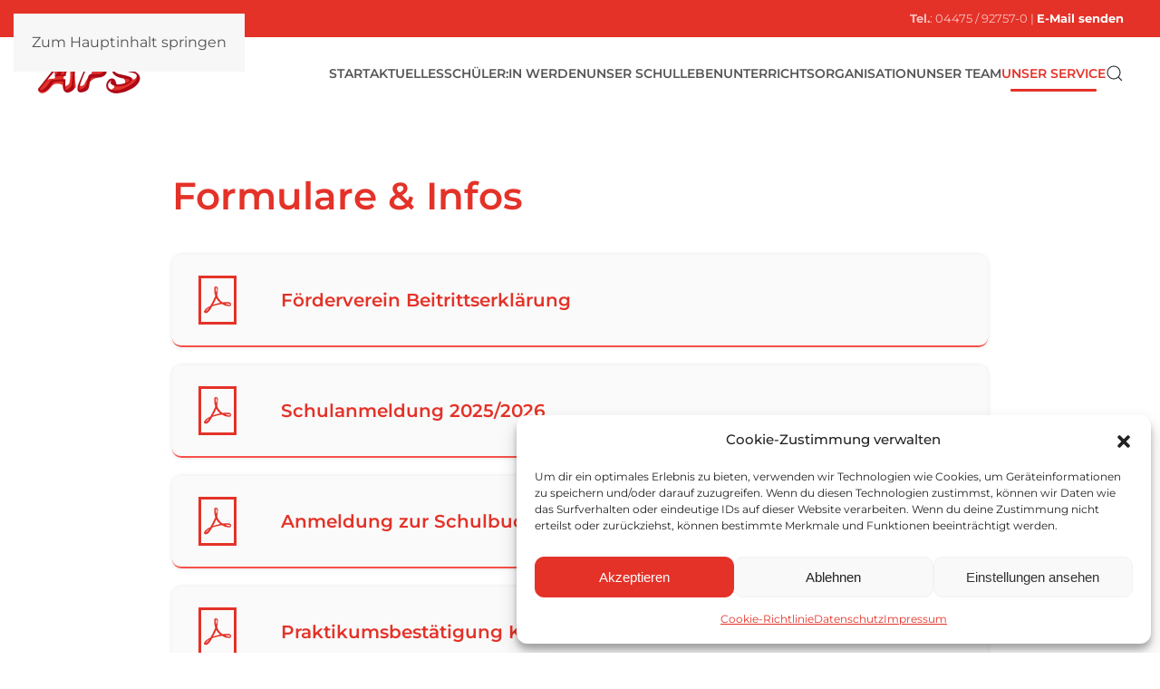

--- FILE ---
content_type: text/html; charset=UTF-8
request_url: https://www.a-f-s.info/formulare-infos/
body_size: 14596
content:
<!DOCTYPE html>
<html lang="de">
    <head>
        <meta charset="UTF-8">
        <meta name="viewport" content="width=device-width, initial-scale=1">
                <meta name='robots' content='index, follow, max-image-preview:large, max-snippet:-1, max-video-preview:-1' />

	<!-- This site is optimized with the Yoast SEO plugin v26.8 - https://yoast.com/product/yoast-seo-wordpress/ -->
	<title>Formulare &amp; Infos - Anne Frank Schule</title>
	<link rel="canonical" href="https://www.a-f-s.info/formulare-infos/" />
	<meta property="og:locale" content="de_DE" />
	<meta property="og:type" content="article" />
	<meta property="og:title" content="Formulare &amp; Infos - Anne Frank Schule" />
	<meta property="og:description" content="Formulare &amp; Infos Förderverein Beitrittserklärung Schulanmeldung 2025/2026 Anmeldung zur Schulbuchausleihe Praktikumsbestätigung Kl.9 Praktikumsbestätigung Kl.10 Antrag auf Erstattung der Fahrtkosten zum Praktikumsbetrieb Beurlaubung Schüler" />
	<meta property="og:url" content="https://www.a-f-s.info/formulare-infos/" />
	<meta property="og:site_name" content="Anne Frank Schule" />
	<meta property="article:modified_time" content="2025-03-13T07:58:16+00:00" />
	<meta name="twitter:card" content="summary_large_image" />
	<script type="application/ld+json" class="yoast-schema-graph">{"@context":"https://schema.org","@graph":[{"@type":"WebPage","@id":"https://www.a-f-s.info/formulare-infos/","url":"https://www.a-f-s.info/formulare-infos/","name":"Formulare & Infos - Anne Frank Schule","isPartOf":{"@id":"https://www.a-f-s.info/#website"},"datePublished":"2022-11-08T15:30:44+00:00","dateModified":"2025-03-13T07:58:16+00:00","breadcrumb":{"@id":"https://www.a-f-s.info/formulare-infos/#breadcrumb"},"inLanguage":"de","potentialAction":[{"@type":"ReadAction","target":["https://www.a-f-s.info/formulare-infos/"]}]},{"@type":"BreadcrumbList","@id":"https://www.a-f-s.info/formulare-infos/#breadcrumb","itemListElement":[{"@type":"ListItem","position":1,"name":"Startseite","item":"https://www.a-f-s.info/"},{"@type":"ListItem","position":2,"name":"Formulare &#038; Infos"}]},{"@type":"WebSite","@id":"https://www.a-f-s.info/#website","url":"https://www.a-f-s.info/","name":"Anne Frank Schule","description":"Molbergen","potentialAction":[{"@type":"SearchAction","target":{"@type":"EntryPoint","urlTemplate":"https://www.a-f-s.info/?s={search_term_string}"},"query-input":{"@type":"PropertyValueSpecification","valueRequired":true,"valueName":"search_term_string"}}],"inLanguage":"de"}]}</script>
	<!-- / Yoast SEO plugin. -->


<link rel="alternate" type="application/rss+xml" title="Anne Frank Schule &raquo; Feed" href="https://www.a-f-s.info/feed/" />
<link rel="alternate" type="application/rss+xml" title="Anne Frank Schule &raquo; Kommentar-Feed" href="https://www.a-f-s.info/comments/feed/" />
<link rel="alternate" title="oEmbed (JSON)" type="application/json+oembed" href="https://www.a-f-s.info/wp-json/oembed/1.0/embed?url=https%3A%2F%2Fwww.a-f-s.info%2Fformulare-infos%2F" />
<link rel="alternate" title="oEmbed (XML)" type="text/xml+oembed" href="https://www.a-f-s.info/wp-json/oembed/1.0/embed?url=https%3A%2F%2Fwww.a-f-s.info%2Fformulare-infos%2F&#038;format=xml" />
<style id='wp-emoji-styles-inline-css'>

	img.wp-smiley, img.emoji {
		display: inline !important;
		border: none !important;
		box-shadow: none !important;
		height: 1em !important;
		width: 1em !important;
		margin: 0 0.07em !important;
		vertical-align: -0.1em !important;
		background: none !important;
		padding: 0 !important;
	}
/*# sourceURL=wp-emoji-styles-inline-css */
</style>
<style id='wp-block-library-inline-css'>
:root{--wp-block-synced-color:#7a00df;--wp-block-synced-color--rgb:122,0,223;--wp-bound-block-color:var(--wp-block-synced-color);--wp-editor-canvas-background:#ddd;--wp-admin-theme-color:#007cba;--wp-admin-theme-color--rgb:0,124,186;--wp-admin-theme-color-darker-10:#006ba1;--wp-admin-theme-color-darker-10--rgb:0,107,160.5;--wp-admin-theme-color-darker-20:#005a87;--wp-admin-theme-color-darker-20--rgb:0,90,135;--wp-admin-border-width-focus:2px}@media (min-resolution:192dpi){:root{--wp-admin-border-width-focus:1.5px}}.wp-element-button{cursor:pointer}:root .has-very-light-gray-background-color{background-color:#eee}:root .has-very-dark-gray-background-color{background-color:#313131}:root .has-very-light-gray-color{color:#eee}:root .has-very-dark-gray-color{color:#313131}:root .has-vivid-green-cyan-to-vivid-cyan-blue-gradient-background{background:linear-gradient(135deg,#00d084,#0693e3)}:root .has-purple-crush-gradient-background{background:linear-gradient(135deg,#34e2e4,#4721fb 50%,#ab1dfe)}:root .has-hazy-dawn-gradient-background{background:linear-gradient(135deg,#faaca8,#dad0ec)}:root .has-subdued-olive-gradient-background{background:linear-gradient(135deg,#fafae1,#67a671)}:root .has-atomic-cream-gradient-background{background:linear-gradient(135deg,#fdd79a,#004a59)}:root .has-nightshade-gradient-background{background:linear-gradient(135deg,#330968,#31cdcf)}:root .has-midnight-gradient-background{background:linear-gradient(135deg,#020381,#2874fc)}:root{--wp--preset--font-size--normal:16px;--wp--preset--font-size--huge:42px}.has-regular-font-size{font-size:1em}.has-larger-font-size{font-size:2.625em}.has-normal-font-size{font-size:var(--wp--preset--font-size--normal)}.has-huge-font-size{font-size:var(--wp--preset--font-size--huge)}.has-text-align-center{text-align:center}.has-text-align-left{text-align:left}.has-text-align-right{text-align:right}.has-fit-text{white-space:nowrap!important}#end-resizable-editor-section{display:none}.aligncenter{clear:both}.items-justified-left{justify-content:flex-start}.items-justified-center{justify-content:center}.items-justified-right{justify-content:flex-end}.items-justified-space-between{justify-content:space-between}.screen-reader-text{border:0;clip-path:inset(50%);height:1px;margin:-1px;overflow:hidden;padding:0;position:absolute;width:1px;word-wrap:normal!important}.screen-reader-text:focus{background-color:#ddd;clip-path:none;color:#444;display:block;font-size:1em;height:auto;left:5px;line-height:normal;padding:15px 23px 14px;text-decoration:none;top:5px;width:auto;z-index:100000}html :where(.has-border-color){border-style:solid}html :where([style*=border-top-color]){border-top-style:solid}html :where([style*=border-right-color]){border-right-style:solid}html :where([style*=border-bottom-color]){border-bottom-style:solid}html :where([style*=border-left-color]){border-left-style:solid}html :where([style*=border-width]){border-style:solid}html :where([style*=border-top-width]){border-top-style:solid}html :where([style*=border-right-width]){border-right-style:solid}html :where([style*=border-bottom-width]){border-bottom-style:solid}html :where([style*=border-left-width]){border-left-style:solid}html :where(img[class*=wp-image-]){height:auto;max-width:100%}:where(figure){margin:0 0 1em}html :where(.is-position-sticky){--wp-admin--admin-bar--position-offset:var(--wp-admin--admin-bar--height,0px)}@media screen and (max-width:600px){html :where(.is-position-sticky){--wp-admin--admin-bar--position-offset:0px}}

/*# sourceURL=wp-block-library-inline-css */
</style><style id='global-styles-inline-css'>
:root{--wp--preset--aspect-ratio--square: 1;--wp--preset--aspect-ratio--4-3: 4/3;--wp--preset--aspect-ratio--3-4: 3/4;--wp--preset--aspect-ratio--3-2: 3/2;--wp--preset--aspect-ratio--2-3: 2/3;--wp--preset--aspect-ratio--16-9: 16/9;--wp--preset--aspect-ratio--9-16: 9/16;--wp--preset--color--black: #000000;--wp--preset--color--cyan-bluish-gray: #abb8c3;--wp--preset--color--white: #ffffff;--wp--preset--color--pale-pink: #f78da7;--wp--preset--color--vivid-red: #cf2e2e;--wp--preset--color--luminous-vivid-orange: #ff6900;--wp--preset--color--luminous-vivid-amber: #fcb900;--wp--preset--color--light-green-cyan: #7bdcb5;--wp--preset--color--vivid-green-cyan: #00d084;--wp--preset--color--pale-cyan-blue: #8ed1fc;--wp--preset--color--vivid-cyan-blue: #0693e3;--wp--preset--color--vivid-purple: #9b51e0;--wp--preset--gradient--vivid-cyan-blue-to-vivid-purple: linear-gradient(135deg,rgb(6,147,227) 0%,rgb(155,81,224) 100%);--wp--preset--gradient--light-green-cyan-to-vivid-green-cyan: linear-gradient(135deg,rgb(122,220,180) 0%,rgb(0,208,130) 100%);--wp--preset--gradient--luminous-vivid-amber-to-luminous-vivid-orange: linear-gradient(135deg,rgb(252,185,0) 0%,rgb(255,105,0) 100%);--wp--preset--gradient--luminous-vivid-orange-to-vivid-red: linear-gradient(135deg,rgb(255,105,0) 0%,rgb(207,46,46) 100%);--wp--preset--gradient--very-light-gray-to-cyan-bluish-gray: linear-gradient(135deg,rgb(238,238,238) 0%,rgb(169,184,195) 100%);--wp--preset--gradient--cool-to-warm-spectrum: linear-gradient(135deg,rgb(74,234,220) 0%,rgb(151,120,209) 20%,rgb(207,42,186) 40%,rgb(238,44,130) 60%,rgb(251,105,98) 80%,rgb(254,248,76) 100%);--wp--preset--gradient--blush-light-purple: linear-gradient(135deg,rgb(255,206,236) 0%,rgb(152,150,240) 100%);--wp--preset--gradient--blush-bordeaux: linear-gradient(135deg,rgb(254,205,165) 0%,rgb(254,45,45) 50%,rgb(107,0,62) 100%);--wp--preset--gradient--luminous-dusk: linear-gradient(135deg,rgb(255,203,112) 0%,rgb(199,81,192) 50%,rgb(65,88,208) 100%);--wp--preset--gradient--pale-ocean: linear-gradient(135deg,rgb(255,245,203) 0%,rgb(182,227,212) 50%,rgb(51,167,181) 100%);--wp--preset--gradient--electric-grass: linear-gradient(135deg,rgb(202,248,128) 0%,rgb(113,206,126) 100%);--wp--preset--gradient--midnight: linear-gradient(135deg,rgb(2,3,129) 0%,rgb(40,116,252) 100%);--wp--preset--font-size--small: 13px;--wp--preset--font-size--medium: 20px;--wp--preset--font-size--large: 36px;--wp--preset--font-size--x-large: 42px;--wp--preset--spacing--20: 0.44rem;--wp--preset--spacing--30: 0.67rem;--wp--preset--spacing--40: 1rem;--wp--preset--spacing--50: 1.5rem;--wp--preset--spacing--60: 2.25rem;--wp--preset--spacing--70: 3.38rem;--wp--preset--spacing--80: 5.06rem;--wp--preset--shadow--natural: 6px 6px 9px rgba(0, 0, 0, 0.2);--wp--preset--shadow--deep: 12px 12px 50px rgba(0, 0, 0, 0.4);--wp--preset--shadow--sharp: 6px 6px 0px rgba(0, 0, 0, 0.2);--wp--preset--shadow--outlined: 6px 6px 0px -3px rgb(255, 255, 255), 6px 6px rgb(0, 0, 0);--wp--preset--shadow--crisp: 6px 6px 0px rgb(0, 0, 0);}:where(.is-layout-flex){gap: 0.5em;}:where(.is-layout-grid){gap: 0.5em;}body .is-layout-flex{display: flex;}.is-layout-flex{flex-wrap: wrap;align-items: center;}.is-layout-flex > :is(*, div){margin: 0;}body .is-layout-grid{display: grid;}.is-layout-grid > :is(*, div){margin: 0;}:where(.wp-block-columns.is-layout-flex){gap: 2em;}:where(.wp-block-columns.is-layout-grid){gap: 2em;}:where(.wp-block-post-template.is-layout-flex){gap: 1.25em;}:where(.wp-block-post-template.is-layout-grid){gap: 1.25em;}.has-black-color{color: var(--wp--preset--color--black) !important;}.has-cyan-bluish-gray-color{color: var(--wp--preset--color--cyan-bluish-gray) !important;}.has-white-color{color: var(--wp--preset--color--white) !important;}.has-pale-pink-color{color: var(--wp--preset--color--pale-pink) !important;}.has-vivid-red-color{color: var(--wp--preset--color--vivid-red) !important;}.has-luminous-vivid-orange-color{color: var(--wp--preset--color--luminous-vivid-orange) !important;}.has-luminous-vivid-amber-color{color: var(--wp--preset--color--luminous-vivid-amber) !important;}.has-light-green-cyan-color{color: var(--wp--preset--color--light-green-cyan) !important;}.has-vivid-green-cyan-color{color: var(--wp--preset--color--vivid-green-cyan) !important;}.has-pale-cyan-blue-color{color: var(--wp--preset--color--pale-cyan-blue) !important;}.has-vivid-cyan-blue-color{color: var(--wp--preset--color--vivid-cyan-blue) !important;}.has-vivid-purple-color{color: var(--wp--preset--color--vivid-purple) !important;}.has-black-background-color{background-color: var(--wp--preset--color--black) !important;}.has-cyan-bluish-gray-background-color{background-color: var(--wp--preset--color--cyan-bluish-gray) !important;}.has-white-background-color{background-color: var(--wp--preset--color--white) !important;}.has-pale-pink-background-color{background-color: var(--wp--preset--color--pale-pink) !important;}.has-vivid-red-background-color{background-color: var(--wp--preset--color--vivid-red) !important;}.has-luminous-vivid-orange-background-color{background-color: var(--wp--preset--color--luminous-vivid-orange) !important;}.has-luminous-vivid-amber-background-color{background-color: var(--wp--preset--color--luminous-vivid-amber) !important;}.has-light-green-cyan-background-color{background-color: var(--wp--preset--color--light-green-cyan) !important;}.has-vivid-green-cyan-background-color{background-color: var(--wp--preset--color--vivid-green-cyan) !important;}.has-pale-cyan-blue-background-color{background-color: var(--wp--preset--color--pale-cyan-blue) !important;}.has-vivid-cyan-blue-background-color{background-color: var(--wp--preset--color--vivid-cyan-blue) !important;}.has-vivid-purple-background-color{background-color: var(--wp--preset--color--vivid-purple) !important;}.has-black-border-color{border-color: var(--wp--preset--color--black) !important;}.has-cyan-bluish-gray-border-color{border-color: var(--wp--preset--color--cyan-bluish-gray) !important;}.has-white-border-color{border-color: var(--wp--preset--color--white) !important;}.has-pale-pink-border-color{border-color: var(--wp--preset--color--pale-pink) !important;}.has-vivid-red-border-color{border-color: var(--wp--preset--color--vivid-red) !important;}.has-luminous-vivid-orange-border-color{border-color: var(--wp--preset--color--luminous-vivid-orange) !important;}.has-luminous-vivid-amber-border-color{border-color: var(--wp--preset--color--luminous-vivid-amber) !important;}.has-light-green-cyan-border-color{border-color: var(--wp--preset--color--light-green-cyan) !important;}.has-vivid-green-cyan-border-color{border-color: var(--wp--preset--color--vivid-green-cyan) !important;}.has-pale-cyan-blue-border-color{border-color: var(--wp--preset--color--pale-cyan-blue) !important;}.has-vivid-cyan-blue-border-color{border-color: var(--wp--preset--color--vivid-cyan-blue) !important;}.has-vivid-purple-border-color{border-color: var(--wp--preset--color--vivid-purple) !important;}.has-vivid-cyan-blue-to-vivid-purple-gradient-background{background: var(--wp--preset--gradient--vivid-cyan-blue-to-vivid-purple) !important;}.has-light-green-cyan-to-vivid-green-cyan-gradient-background{background: var(--wp--preset--gradient--light-green-cyan-to-vivid-green-cyan) !important;}.has-luminous-vivid-amber-to-luminous-vivid-orange-gradient-background{background: var(--wp--preset--gradient--luminous-vivid-amber-to-luminous-vivid-orange) !important;}.has-luminous-vivid-orange-to-vivid-red-gradient-background{background: var(--wp--preset--gradient--luminous-vivid-orange-to-vivid-red) !important;}.has-very-light-gray-to-cyan-bluish-gray-gradient-background{background: var(--wp--preset--gradient--very-light-gray-to-cyan-bluish-gray) !important;}.has-cool-to-warm-spectrum-gradient-background{background: var(--wp--preset--gradient--cool-to-warm-spectrum) !important;}.has-blush-light-purple-gradient-background{background: var(--wp--preset--gradient--blush-light-purple) !important;}.has-blush-bordeaux-gradient-background{background: var(--wp--preset--gradient--blush-bordeaux) !important;}.has-luminous-dusk-gradient-background{background: var(--wp--preset--gradient--luminous-dusk) !important;}.has-pale-ocean-gradient-background{background: var(--wp--preset--gradient--pale-ocean) !important;}.has-electric-grass-gradient-background{background: var(--wp--preset--gradient--electric-grass) !important;}.has-midnight-gradient-background{background: var(--wp--preset--gradient--midnight) !important;}.has-small-font-size{font-size: var(--wp--preset--font-size--small) !important;}.has-medium-font-size{font-size: var(--wp--preset--font-size--medium) !important;}.has-large-font-size{font-size: var(--wp--preset--font-size--large) !important;}.has-x-large-font-size{font-size: var(--wp--preset--font-size--x-large) !important;}
/*# sourceURL=global-styles-inline-css */
</style>

<style id='classic-theme-styles-inline-css'>
/*! This file is auto-generated */
.wp-block-button__link{color:#fff;background-color:#32373c;border-radius:9999px;box-shadow:none;text-decoration:none;padding:calc(.667em + 2px) calc(1.333em + 2px);font-size:1.125em}.wp-block-file__button{background:#32373c;color:#fff;text-decoration:none}
/*# sourceURL=/wp-includes/css/classic-themes.min.css */
</style>
<link rel='stylesheet' id='cmplz-general-css' href='https://www.a-f-s.info/wp-content/plugins/complianz-gdpr/assets/css/cookieblocker.min.css?ver=1765917769' media='all' />
<link rel='stylesheet' id='dflip-style-css' href='https://www.a-f-s.info/wp-content/plugins/3d-flipbook-dflip-lite/assets/css/dflip.min.css?ver=2.4.20' media='all' />
<link href="https://www.a-f-s.info/wp-content/themes/yootheme/css/theme.1.css?ver=1769028136" rel="stylesheet">
<script src="https://www.a-f-s.info/wp-includes/js/jquery/jquery.min.js?ver=3.7.1" id="jquery-core-js"></script>
<script src="https://www.a-f-s.info/wp-includes/js/jquery/jquery-migrate.min.js?ver=3.4.1" id="jquery-migrate-js"></script>
<link rel="https://api.w.org/" href="https://www.a-f-s.info/wp-json/" /><link rel="alternate" title="JSON" type="application/json" href="https://www.a-f-s.info/wp-json/wp/v2/pages/49" /><link rel="EditURI" type="application/rsd+xml" title="RSD" href="https://www.a-f-s.info/xmlrpc.php?rsd" />
<meta name="generator" content="WordPress 6.9" />
<link rel='shortlink' href='https://www.a-f-s.info/?p=49' />
			<style>.cmplz-hidden {
					display: none !important;
				}</style><link rel="icon" href="/wp-content/uploads/2022/11/afs-favicon.png" sizes="any">
<link rel="apple-touch-icon" href="/wp-content/uploads/2022/11/afs-touchicon.png"><script src="https://www.a-f-s.info/wp-content/themes/yootheme/vendor/assets/uikit/dist/js/uikit.min.js?ver=5.0.6"></script>
<script src="https://www.a-f-s.info/wp-content/themes/yootheme/vendor/assets/uikit/dist/js/uikit-icons-fuse.min.js?ver=5.0.6"></script>
<script src="https://www.a-f-s.info/wp-content/themes/yootheme/assets/site/js/theme.js?ver=5.0.6"></script>
<script>window.yootheme ||= {}; yootheme.theme = {"i18n":{"close":{"label":"Schlie\u00dfen","0":"yootheme"},"totop":{"label":"Back to top","0":"yootheme"},"marker":{"label":"Open","0":"yootheme"},"navbarToggleIcon":{"label":"Men\u00fc \u00f6ffnen","0":"yootheme"},"paginationPrevious":{"label":"Vorherige Seite","0":"yootheme"},"paginationNext":{"label":"N\u00e4chste Seite","0":"yootheme"},"searchIcon":{"toggle":"Open Search","submit":"Suche starten"},"slider":{"next":"N\u00e4chstes Bild","previous":"Vorheriges Bild","slideX":"Bild %s","slideLabel":"%s von %s"},"slideshow":{"next":"N\u00e4chstes Bild","previous":"Vorheriges Bild","slideX":"Bild %s","slideLabel":"%s von %s"},"lightboxPanel":{"next":"N\u00e4chstes Bild","previous":"Vorheriges Bild","slideLabel":"%s von %s","close":"Schlie\u00dfen"}}};</script>
<script>jQuery(function($) {       
      $('#tm-mobile .uk-nav-default, #tm-mobile .uk-nav-sub').addClass('uk-nav-parent-icon').attr('uk-nav', 'multiple: true');
      $('.uk-parent:has(.uk-active)').addClass('uk-active');
  });</script>    </head>
    <body data-cmplz=1 class="wp-singular page-template-default page page-id-49 wp-theme-yootheme ">

        
        <div class="uk-hidden-visually uk-notification uk-notification-top-left uk-width-auto">
            <div class="uk-notification-message">
                <a href="#tm-main" class="uk-link-reset">Zum Hauptinhalt springen</a>
            </div>
        </div>

        
        
        <div class="tm-page">

                        


<header class="tm-header-mobile uk-hidden@m">


        <div uk-sticky show-on-up animation="uk-animation-slide-top" cls-active="uk-navbar-sticky" sel-target=".uk-navbar-container">
    
        <div class="uk-navbar-container">

            <div class="uk-container uk-container-expand">
                <nav class="uk-navbar" uk-navbar="{&quot;align&quot;:&quot;left&quot;,&quot;container&quot;:&quot;.tm-header-mobile &gt; [uk-sticky]&quot;,&quot;boundary&quot;:&quot;.tm-header-mobile .uk-navbar-container&quot;}">

                                        <div class="uk-navbar-left ">

                        
                                                    

    <a class="uk-navbar-toggle" href="#search-0-search" uk-search-icon uk-toggle></a>

    <div uk-modal id="search-0-search" class="uk-modal">
        <div class="uk-modal-dialog uk-modal-body">

            
            
                <form id="search-0" action="https://www.a-f-s.info/" method="get" role="search" class="uk-search uk-width-1-1 uk-search-medium"><span uk-search-icon></span><input name="s" placeholder="Suche" required aria-label="Suche" type="search" class="uk-search-input" autofocus></form>
                
            
        </div>
    </div>

                        
                        
                    </div>
                    
                                        <div class="uk-navbar-center">

                                                    <a href="https://www.a-f-s.info/" aria-label="Zurück zur Startseite" class="uk-logo uk-navbar-item">
    <picture><source type="image/webp" srcset="/wp-content/uploads/yootheme/cache/81/81317839.webp 160w" sizes="(min-width: 80px) 80px"><img src="/wp-content/uploads/yootheme/cache/f2/f2436a7b.png" width="80" height="31" alt></picture></a>                        
                        
                    </div>
                    
                                        <div class="uk-navbar-right">

                        
                                                    <a uk-toggle href="#tm-dialog-mobile" class="uk-navbar-toggle">

        
        <div uk-navbar-toggle-icon></div>

        
    </a>                        
                    </div>
                    
                </nav>
            </div>

        </div>

        </div>
    



    
    
        <div id="tm-dialog-mobile" class="uk-dropbar uk-dropbar-top" uk-drop="{&quot;flip&quot;:&quot;false&quot;,&quot;container&quot;:&quot;.tm-header-mobile &gt; [uk-sticky]&quot;,&quot;target-y&quot;:&quot;.tm-header-mobile .uk-navbar-container&quot;,&quot;mode&quot;:&quot;click&quot;,&quot;target-x&quot;:&quot;.tm-header-mobile .uk-navbar-container&quot;,&quot;stretch&quot;:true,&quot;pos&quot;:&quot;bottom-left&quot;,&quot;bgScroll&quot;:&quot;false&quot;,&quot;animation&quot;:&quot;reveal-top&quot;,&quot;animateOut&quot;:true,&quot;duration&quot;:300,&quot;toggle&quot;:&quot;false&quot;}">

        <div class="tm-height-min-1-1 uk-flex uk-flex-column">

            
                        <div class="uk-margin-auto-vertical">
                
<div class="uk-panel widget widget_nav_menu" id="nav_menu-3">

    
    
<ul class="uk-nav uk-nav-default uk-nav-accordion" uk-nav="targets: &gt; .js-accordion">
    
	<li class="menu-item menu-item-type-post_type menu-item-object-page menu-item-home"><a href="https://www.a-f-s.info/">Start</a></li>
	<li class="menu-item menu-item-type-custom menu-item-object-custom uk-nav-divider"></li>
	<li class="menu-item menu-item-type-post_type menu-item-object-page"><a href="https://www.a-f-s.info/aktuelles/">Aktuelles</a></li>
	<li class="menu-item menu-item-type-custom menu-item-object-custom uk-nav-divider"></li>
	<li class="menu-item menu-item-type-custom menu-item-object-custom menu-item-has-children js-accordion uk-parent"><a href>Schüler:in werden <span uk-nav-parent-icon></span></a>
	<ul class="uk-nav-sub">

		<li class="menu-item menu-item-type-post_type menu-item-object-page"><a href="https://www.a-f-s.info/schuler-in-werden/">Anmeldung</a></li>
		<li class="menu-item menu-item-type-custom menu-item-object-custom uk-nav-divider"></li>
		<li class="menu-item menu-item-type-custom menu-item-object-custom"><a href="/schuler-in-werden/#info-nachmittag">Info-Nachmittag</a></li>
		<li class="menu-item menu-item-type-custom menu-item-object-custom uk-nav-divider"></li>
		<li class="menu-item menu-item-type-custom menu-item-object-custom"><a href="/schuler-in-werden/#1-tag-an-der-afs">1 Tag an der AFS</a></li>
		<li class="menu-item menu-item-type-custom menu-item-object-custom uk-nav-divider"></li>
		<li class="menu-item menu-item-type-custom menu-item-object-custom"><a href="/schuler-in-werden/#podcast">"hör Mol rin" – Der Schul-Podcast</a></li></ul></li>
	<li class="menu-item menu-item-type-custom menu-item-object-custom uk-nav-divider"></li>
	<li class="menu-item menu-item-type-custom menu-item-object-custom menu-item-has-children js-accordion uk-parent"><a href>Unser Schulleben <span uk-nav-parent-icon></span></a>
	<ul class="uk-nav-sub">

		<li class="menu-item menu-item-type-post_type menu-item-object-page"><a href="https://www.a-f-s.info/leitbild/">Leitbild</a></li>
		<li class="menu-item menu-item-type-custom menu-item-object-custom uk-nav-divider"></li>
		<li class="menu-item menu-item-type-post_type menu-item-object-page"><a href="https://www.a-f-s.info/auszeichnungen/">Auszeichnungen</a></li>
		<li class="menu-item menu-item-type-custom menu-item-object-custom uk-nav-divider"></li>
		<li class="menu-item menu-item-type-post_type menu-item-object-page menu-item-has-children uk-parent"><a href="https://www.a-f-s.info/berufsorientierung/">Berufsorientierung</a>
		<ul>

			<li class="menu-item menu-item-type-custom menu-item-object-custom"><a href="/berufsorientierung%20#konzept">BO-Konzept</a></li>
			<li class="menu-item menu-item-type-custom menu-item-object-custom uk-nav-divider"></li>
			<li class="menu-item menu-item-type-custom menu-item-object-custom"><a href="/berufsorientierung/#guete-siegel">Güte-Siegel 2025</a></li>
			<li class="menu-item menu-item-type-custom menu-item-object-custom uk-nav-divider"></li>
			<li class="menu-item menu-item-type-custom menu-item-object-custom"><a href="/berufsorientierung%20#schuelerfirma">Schülerfirma</a></li>
			<li class="menu-item menu-item-type-custom menu-item-object-custom uk-nav-divider"></li>
			<li class="menu-item menu-item-type-custom menu-item-object-custom"><a href="/berufsorientierung%20#berufsberatung">Berufsberatung</a></li>
			<li class="menu-item menu-item-type-custom menu-item-object-custom uk-nav-divider"></li>
			<li class="menu-item menu-item-type-custom menu-item-object-custom"><a href="/berufsorientierung/#elternfahrplan">Elternfahrplan</a></li>
			<li class="menu-item menu-item-type-custom menu-item-object-custom uk-nav-divider"></li>
			<li class="menu-item menu-item-type-custom menu-item-object-custom"><a href="/berufsorientierung%20#praktika">Praktika</a></li>
			<li class="menu-item menu-item-type-custom menu-item-object-custom uk-nav-divider"></li>
			<li class="menu-item menu-item-type-custom menu-item-object-custom"><a href="/berufsorientierung%20#lehrstellennetzwerk">Lehrstellennetzwerk</a></li></ul></li>
		<li class="menu-item menu-item-type-custom menu-item-object-custom uk-nav-divider"></li>
		<li class="menu-item menu-item-type-post_type menu-item-object-page"><a href="https://www.a-f-s.info/inklusion/">Inklusion</a></li>
		<li class="menu-item menu-item-type-custom menu-item-object-custom uk-nav-divider"></li>
		<li class="menu-item menu-item-type-post_type menu-item-object-page"><a href="https://www.a-f-s.info/projekte/">Projekte</a></li>
		<li class="menu-item menu-item-type-custom menu-item-object-custom uk-nav-divider"></li>
		<li class="menu-item menu-item-type-post_type menu-item-object-page"><a href="https://www.a-f-s.info/schueleraustausch-niederlande/"><div>Schüleraustausch<div class="uk-nav-subtitle">Niederlande</div></div></a></li>
		<li class="menu-item menu-item-type-custom menu-item-object-custom uk-nav-divider"></li>
		<li class="menu-item menu-item-type-post_type menu-item-object-page"><a href="https://www.a-f-s.info/schueleraustausch-polen/"><div>Schüleraustausch<div class="uk-nav-subtitle">Polen</div></div></a></li>
		<li class="menu-item menu-item-type-custom menu-item-object-custom uk-nav-divider"></li>
		<li class="menu-item menu-item-type-post_type menu-item-object-page"><a href="https://www.a-f-s.info/franzoesische-exkursion-bruessel/"><div>Französische Exkursion<div class="uk-nav-subtitle">Brüssel</div></div></a></li></ul></li>
	<li class="menu-item menu-item-type-custom menu-item-object-custom uk-nav-divider"></li>
	<li class="menu-item menu-item-type-custom menu-item-object-custom menu-item-has-children js-accordion uk-parent"><a href>Unterrichtsorganisation <span uk-nav-parent-icon></span></a>
	<ul class="uk-nav-sub">

		<li class="menu-item menu-item-type-custom menu-item-object-custom"><a href="/wp-content/uploads/2022/11/abschluesse.pdf">Abschlüsse</a></li>
		<li class="menu-item menu-item-type-custom menu-item-object-custom uk-nav-divider"></li>
		<li class="menu-item menu-item-type-post_type menu-item-object-page"><a href="https://www.a-f-s.info/faecher/">Fächer</a></li>
		<li class="menu-item menu-item-type-custom menu-item-object-custom uk-nav-divider"></li>
		<li class="menu-item menu-item-type-custom menu-item-object-custom"><a href="/wp-content/uploads/2022/11/kurszuweisung.pdf">Kurszuweisung</a></li>
		<li class="menu-item menu-item-type-custom menu-item-object-custom uk-nav-divider"></li>
		<li class="menu-item menu-item-type-post_type menu-item-object-page"><a href="https://www.a-f-s.info/unterrichtsformen/">Unterrichtsformen, -aufbau und -ziele</a></li>
		<li class="menu-item menu-item-type-custom menu-item-object-custom uk-nav-divider"></li>
		<li class="menu-item menu-item-type-custom menu-item-object-custom"><a href="https://calendar.google.com/calendar/u/0/r?cid=afs.obs@gmail.com">Termine</a></li></ul></li>
	<li class="menu-item menu-item-type-custom menu-item-object-custom uk-nav-divider"></li>
	<li class="menu-item menu-item-type-custom menu-item-object-custom menu-item-has-children js-accordion uk-parent"><a href>Unser Team <span uk-nav-parent-icon></span></a>
	<ul class="uk-nav-sub">

		<li class="menu-item menu-item-type-post_type menu-item-object-page"><a href="https://www.a-f-s.info/schulleitung/">Schulleitung</a></li>
		<li class="menu-item menu-item-type-custom menu-item-object-custom uk-nav-divider"></li>
		<li class="menu-item menu-item-type-post_type menu-item-object-page"><a href="https://www.a-f-s.info/sekretariat/">Sekretariat</a></li>
		<li class="menu-item menu-item-type-custom menu-item-object-custom uk-nav-divider"></li>
		<li class="menu-item menu-item-type-post_type menu-item-object-page"><a href="https://www.a-f-s.info/kollegium/">Kollegium</a></li>
		<li class="menu-item menu-item-type-custom menu-item-object-custom uk-nav-divider"></li>
		<li class="menu-item menu-item-type-post_type menu-item-object-page"><a href="https://www.a-f-s.info/mitarbeiter/">Mitarbeiter</a></li>
		<li class="menu-item menu-item-type-custom menu-item-object-custom uk-nav-divider"></li>
		<li class="menu-item menu-item-type-post_type menu-item-object-page"><a href="https://www.a-f-s.info/beratung/">Beratung</a></li>
		<li class="menu-item menu-item-type-custom menu-item-object-custom uk-nav-divider"></li>
		<li class="menu-item menu-item-type-post_type menu-item-object-page"><a href="https://www.a-f-s.info/eltern-schuelerinnenvertretung/">Eltern-/Schüler:innenvertretung</a></li>
		<li class="menu-item menu-item-type-custom menu-item-object-custom uk-nav-divider"></li>
		<li class="menu-item menu-item-type-post_type menu-item-object-page"><a href="https://www.a-f-s.info/foerderverein/">Förderverein</a></li></ul></li>
	<li class="menu-item menu-item-type-custom menu-item-object-custom uk-nav-divider"></li>
	<li class="menu-item menu-item-type-custom menu-item-object-custom current-menu-ancestor current-menu-parent menu-item-has-children uk-active js-accordion uk-open uk-parent"><a href>Unser Service <span uk-nav-parent-icon></span></a>
	<ul class="uk-nav-sub">

		<li class="menu-item menu-item-type-post_type menu-item-object-page"><a href="https://www.a-f-s.info/kontaktdaten-anfahrt/">Kontaktdaten &#038; Anfahrt</a></li>
		<li class="menu-item menu-item-type-custom menu-item-object-custom uk-nav-divider"></li>
		<li class="menu-item menu-item-type-post_type menu-item-object-page current-menu-item page_item page-item-49 current_page_item uk-active"><a href="https://www.a-f-s.info/formulare-infos/">Formulare &#038; Infos</a></li></ul></li></ul>

</div>
            </div>
            
            
        </div>

    </div>
    

</header>


<div class="tm-toolbar tm-toolbar-default uk-visible@m">
    <div class="uk-container uk-flex uk-flex-middle uk-container-xlarge">

        
                <div class="uk-margin-auto-left">
            <div class="uk-grid-medium uk-child-width-auto uk-flex-middle" uk-grid="margin: uk-margin-small-top">
                <div>
<div class="uk-panel widget widget_text" id="text-2">

    
    			<div class="uk-panel textwidget"><strong>Tel.</strong>: 04475 / 92757-0 | <strong><a href="mailto:anne-frank-schule@molbergen.de">E-Mail senden</a></strong></div>
		
</div>
</div>            </div>
        </div>
        
    </div>
</div>

<header class="tm-header uk-visible@m">



        <div uk-sticky media="@m" show-on-up animation="uk-animation-slide-top" cls-active="uk-navbar-sticky" sel-target=".uk-navbar-container">
    
        <div class="uk-navbar-container">

            <div class="uk-container uk-container-xlarge">
                <nav class="uk-navbar" uk-navbar="{&quot;align&quot;:&quot;left&quot;,&quot;container&quot;:&quot;.tm-header &gt; [uk-sticky]&quot;,&quot;boundary&quot;:&quot;.tm-header .uk-navbar-container&quot;}">

                                        <div class="uk-navbar-left ">

                                                    <a href="https://www.a-f-s.info/" aria-label="Zurück zur Startseite" class="uk-logo uk-navbar-item">
    <picture><source type="image/webp" srcset="/wp-content/uploads/yootheme/cache/8b/8bab6e48.webp 120w, /wp-content/uploads/yootheme/cache/81/813fcc45.webp 240w" sizes="(min-width: 120px) 120px"><img src="/wp-content/uploads/yootheme/cache/2b/2bb551cc.png" width="120" height="46" alt></picture></a>                        
                        
                        
                    </div>
                    
                    
                                        <div class="uk-navbar-right">

                                                    
<ul class="uk-navbar-nav">
    
	<li class="menu-item menu-item-type-post_type menu-item-object-page menu-item-home"><a href="https://www.a-f-s.info/">Start</a></li>
	<li class="menu-item menu-item-type-post_type menu-item-object-page"><a href="https://www.a-f-s.info/aktuelles/">Aktuelles</a></li>
	<li class="menu-item menu-item-type-post_type menu-item-object-page menu-item-has-children uk-parent"><a href="https://www.a-f-s.info/schuler-in-werden/">Schüler:in werden</a>
	<div class="uk-drop uk-navbar-dropdown"><div><ul class="uk-nav uk-navbar-dropdown-nav">

		<li class="menu-item menu-item-type-custom menu-item-object-custom"><a href="/schuler-in-werden/#anmeldung" uk-scroll>Anmeldung</a></li>
		<li class="menu-item menu-item-type-custom menu-item-object-custom uk-nav-divider"></li>
		<li class="menu-item menu-item-type-custom menu-item-object-custom"><a href="/schuler-in-werden/#info-nachmittag" uk-scroll>Info-Nachmittag</a></li>
		<li class="menu-item menu-item-type-custom menu-item-object-custom uk-nav-divider"></li>
		<li class="menu-item menu-item-type-custom menu-item-object-custom"><a href="/schuler-in-werden/#1-tag-an-der-afs" uk-scroll>1 Tag an der AFS</a></li>
		<li class="menu-item menu-item-type-custom menu-item-object-custom uk-nav-divider"></li>
		<li class="menu-item menu-item-type-custom menu-item-object-custom"><a href="/schuler-in-werden/#podcast" uk-scroll>"hör Mol rin" – <br>Der Schul-Podcast</a></li></ul></div></div></li>
	<li class="menu-item menu-item-type-custom menu-item-object-custom menu-item-has-children uk-parent"><a href="/leitbild/">Unser Schulleben</a>
	<div class="uk-drop uk-navbar-dropdown" pos="bottom-center"><div><ul class="uk-nav uk-navbar-dropdown-nav">

		<li class="menu-item menu-item-type-post_type menu-item-object-page"><a href="https://www.a-f-s.info/leitbild/">Leitbild</a></li>
		<li class="menu-item menu-item-type-custom menu-item-object-custom uk-nav-divider"></li>
		<li class="menu-item menu-item-type-post_type menu-item-object-page"><a href="https://www.a-f-s.info/auszeichnungen/">Auszeichnungen</a></li>
		<li class="menu-item menu-item-type-custom menu-item-object-custom uk-nav-divider"></li>
		<li class="menu-item menu-item-type-post_type menu-item-object-page menu-item-has-children uk-parent"><a href="https://www.a-f-s.info/berufsorientierung/">Berufsorientierung</a>
		<ul class="uk-nav-sub">

			<li class="menu-item menu-item-type-custom menu-item-object-custom"><a href="/berufsorientierung%20#konzept" uk-scroll class="uk-preserve-width"><span class="uk-margin-xsmall-right" uk-icon="icon: chevron-right;"></span> BO-Konzept</a></li>
			<li class="menu-item menu-item-type-custom menu-item-object-custom uk-nav-divider"></li>
			<li class="menu-item menu-item-type-custom menu-item-object-custom"><a href="/berufsorientierung%20#guete-siegel" uk-scroll class="uk-preserve-width"><span class="uk-margin-xsmall-right" uk-icon="icon: chevron-right;"></span> Güte-Siegel 2025</a></li>
			<li class="menu-item menu-item-type-custom menu-item-object-custom uk-nav-divider"></li>
			<li class="menu-item menu-item-type-custom menu-item-object-custom"><a href="/berufsorientierung%20#schuelerfirma" uk-scroll class="uk-preserve-width"><span class="uk-margin-xsmall-right" uk-icon="icon: chevron-right;"></span> Schülerfirma</a></li>
			<li class="menu-item menu-item-type-custom menu-item-object-custom uk-nav-divider"></li>
			<li class="menu-item menu-item-type-custom menu-item-object-custom"><a href="/berufsorientierung%20#berufsberatung" uk-scroll class="uk-preserve-width"><span class="uk-margin-xsmall-right" uk-icon="icon: chevron-right;"></span> Berufsberatung</a></li>
			<li class="menu-item menu-item-type-custom menu-item-object-custom uk-nav-divider"></li>
			<li class="menu-item menu-item-type-custom menu-item-object-custom"><a href="/berufsorientierung/#elternfahrplan" uk-scroll class="uk-preserve-width"><span class="uk-margin-xsmall-right" uk-icon="icon: chevron-right;"></span> Elternfahrplan</a></li>
			<li class="menu-item menu-item-type-custom menu-item-object-custom uk-nav-divider"></li>
			<li class="menu-item menu-item-type-custom menu-item-object-custom"><a href="/berufsorientierung%20#praktika" uk-scroll class="uk-preserve-width"><span class="uk-margin-xsmall-right" uk-icon="icon: chevron-right;"></span> Praktika</a></li>
			<li class="menu-item menu-item-type-custom menu-item-object-custom uk-nav-divider"></li>
			<li class="menu-item menu-item-type-custom menu-item-object-custom"><a href="/berufsorientierung%20#lehrstellennetzwerk" uk-scroll class="uk-preserve-width"><span class="uk-margin-xsmall-right" uk-icon="icon: chevron-right;"></span> Lehrstellennetzwerk</a></li></ul></li>
		<li class="menu-item menu-item-type-custom menu-item-object-custom uk-nav-divider"></li>
		<li class="menu-item menu-item-type-post_type menu-item-object-page"><a href="https://www.a-f-s.info/inklusion/">Inklusion</a></li>
		<li class="menu-item menu-item-type-custom menu-item-object-custom uk-nav-divider"></li>
		<li class="menu-item menu-item-type-post_type menu-item-object-page"><a href="https://www.a-f-s.info/projekte/">Projekte</a></li>
		<li class="menu-item menu-item-type-custom menu-item-object-custom uk-nav-divider"></li>
		<li class="menu-item menu-item-type-post_type menu-item-object-page"><a href="https://www.a-f-s.info/schueleraustausch-niederlande/"><div>Schüleraustausch<div class="uk-nav-subtitle">Niederlande</div></div></a></li>
		<li class="menu-item menu-item-type-custom menu-item-object-custom uk-nav-divider"></li>
		<li class="menu-item menu-item-type-post_type menu-item-object-page"><a href="https://www.a-f-s.info/schueleraustausch-polen/"><div>Schüleraustausch<div class="uk-nav-subtitle">Polen</div></div></a></li>
		<li class="menu-item menu-item-type-custom menu-item-object-custom uk-nav-divider"></li>
		<li class="menu-item menu-item-type-post_type menu-item-object-page"><a href="https://www.a-f-s.info/franzoesische-exkursion-bruessel/"><div>Französische Exkursion<div class="uk-nav-subtitle">Brüssel</div></div></a></li></ul></div></div></li>
	<li class="menu-item menu-item-type-custom menu-item-object-custom menu-item-has-children uk-parent"><a href="/faecher/">Unterrichtsorganisation</a>
	<div class="uk-drop uk-navbar-dropdown" pos="bottom-center"><div><ul class="uk-nav uk-navbar-dropdown-nav">

		<li class="menu-item menu-item-type-custom menu-item-object-custom"><a href="/wp-content/uploads/2022/11/abschluesse.pdf" target="_blank">Abschlüsse</a></li>
		<li class="menu-item menu-item-type-custom menu-item-object-custom uk-nav-divider"></li>
		<li class="menu-item menu-item-type-post_type menu-item-object-page"><a href="https://www.a-f-s.info/faecher/">Fächer</a></li>
		<li class="menu-item menu-item-type-custom menu-item-object-custom uk-nav-divider"></li>
		<li class="menu-item menu-item-type-custom menu-item-object-custom"><a href="/wp-content/uploads/2022/11/kurszuweisung.pdf" target="_blank">Kurszuweisung</a></li>
		<li class="menu-item menu-item-type-custom menu-item-object-custom uk-nav-divider"></li>
		<li class="menu-item menu-item-type-post_type menu-item-object-page"><a href="https://www.a-f-s.info/unterrichtsformen/">Unterrichtsformen, <br>-aufbau und -ziele</a></li>
		<li class="menu-item menu-item-type-custom menu-item-object-custom uk-nav-divider"></li>
		<li class="menu-item menu-item-type-custom menu-item-object-custom"><a href="https://calendar.google.com/calendar/u/0/r?cid=afs.obs@gmail.com">Termine</a></li></ul></div></div></li>
	<li class="menu-item menu-item-type-custom menu-item-object-custom menu-item-has-children uk-parent"><a href="/schulleitung/">Unser Team</a>
	<div class="uk-drop uk-navbar-dropdown" pos="bottom-center"><div><ul class="uk-nav uk-navbar-dropdown-nav">

		<li class="menu-item menu-item-type-post_type menu-item-object-page"><a href="https://www.a-f-s.info/schulleitung/">Schulleitung</a></li>
		<li class="menu-item menu-item-type-custom menu-item-object-custom uk-nav-divider"></li>
		<li class="menu-item menu-item-type-post_type menu-item-object-page"><a href="https://www.a-f-s.info/sekretariat/">Sekretariat</a></li>
		<li class="menu-item menu-item-type-custom menu-item-object-custom uk-nav-divider"></li>
		<li class="menu-item menu-item-type-post_type menu-item-object-page"><a href="https://www.a-f-s.info/kollegium/">Kollegium</a></li>
		<li class="menu-item menu-item-type-custom menu-item-object-custom uk-nav-divider"></li>
		<li class="menu-item menu-item-type-post_type menu-item-object-page"><a href="https://www.a-f-s.info/mitarbeiter/">Mitarbeiter</a></li>
		<li class="menu-item menu-item-type-custom menu-item-object-custom uk-nav-divider"></li>
		<li class="menu-item menu-item-type-post_type menu-item-object-page"><a href="https://www.a-f-s.info/beratung/">Beratung</a></li>
		<li class="menu-item menu-item-type-custom menu-item-object-custom uk-nav-divider"></li>
		<li class="menu-item menu-item-type-post_type menu-item-object-page"><a href="https://www.a-f-s.info/eltern-schuelerinnenvertretung/">Eltern-/Schüler:innenvertretung</a></li>
		<li class="menu-item menu-item-type-custom menu-item-object-custom uk-nav-divider"></li>
		<li class="menu-item menu-item-type-post_type menu-item-object-page"><a href="https://www.a-f-s.info/foerderverein/">Förderverein</a></li></ul></div></div></li>
	<li class="menu-item menu-item-type-custom menu-item-object-custom current-menu-ancestor current-menu-parent menu-item-has-children uk-active uk-parent"><a href="/kontaktdaten-anfahrt/">Unser Service</a>
	<div class="uk-drop uk-navbar-dropdown" pos="bottom-center"><div><ul class="uk-nav uk-navbar-dropdown-nav">

		<li class="menu-item menu-item-type-post_type menu-item-object-page"><a href="https://www.a-f-s.info/kontaktdaten-anfahrt/">Kontaktdaten &#038; Anfahrt</a></li>
		<li class="menu-item menu-item-type-custom menu-item-object-custom uk-nav-divider"></li>
		<li class="menu-item menu-item-type-post_type menu-item-object-page current-menu-item page_item page-item-49 current_page_item uk-active"><a href="https://www.a-f-s.info/formulare-infos/">Formulare &#038; Infos</a></li></ul></div></div></li></ul>


    <a class="uk-navbar-toggle" href="#search-1-search" uk-search-icon uk-toggle></a>

    <div uk-modal id="search-1-search" class="uk-modal">
        <div class="uk-modal-dialog uk-modal-body">

            
            
                <form id="search-1" action="https://www.a-f-s.info/" method="get" role="search" class="uk-search uk-width-1-1 uk-search-medium"><span uk-search-icon></span><input name="s" placeholder="Suche" required aria-label="Suche" type="search" class="uk-search-input" autofocus></form>
                
            
        </div>
    </div>

                        
                                                                            
                    </div>
                    
                </nav>
            </div>

        </div>

        </div>
    







</header>

            
            
            <main id="tm-main">

                <!-- Builder #page -->
<div class="uk-section-default uk-section">
    
        
        
        
            
                                <div class="uk-container uk-container-small">                
                    
<div class="uk-grid-margin uk-grid tm-grid-expand uk-child-width-1-1">
    
        
<div class="uk-width-1-1">
    
        
            
            
            
                
                    
<h1>
    
        
                    Formulare &amp; Infos        
        
    
</h1>
                
            
        
    
</div>
    
</div>
<div class="uk-grid-margin uk-grid tm-grid-expand uk-child-width-1-1">
    
        
<div class="uk-width-1-1">
    
        
            
            
            
                
                    
<div class="uk-margin uk-text-left@m uk-text-center">
    
        <div class="uk-grid uk-child-width-1-1 uk-child-width-1-2@s uk-child-width-1-1@m uk-grid-column-small uk-grid-row-medium uk-grid-match" uk-grid>                <div>
<div class="el-item uk-flex uk-flex-column">
        <a class="uk-card-hover uk-flex-1 uk-card uk-card-secondary uk-card-small uk-card-body uk-link-toggle" href="/wp-content/uploads/2025/03/Beitrittserklaerung-ab-2024.pdf" target="_blank">    
                <div class="uk-flex-middle" uk-grid>        
                        <div class="uk-width-auto@m">            
                                

    
        <span class="uk-text-primary el-image" uk-icon="icon: file-pdf; width: 60; height: 60;"></span>
        
    
                
                        </div>            
                        <div class="uk-width-expand uk-margin-remove-first-child">            
                
                
                    

        
                <h3 class="el-title uk-h4 uk-text-primary uk-margin-top uk-margin-remove-bottom">                        Förderverein Beitrittserklärung                    </h3>        
        
    
        
        
        
        
        

                
                
                        </div>            
                </div>        
        </a>    
</div></div>
                <div>
<div class="el-item uk-flex uk-flex-column">
        <a class="uk-card-hover uk-flex-1 uk-card uk-card-secondary uk-card-small uk-card-body uk-link-toggle" href="/wp-content/uploads/2025/03/Schulanmeldung-Klasse-5.pdf" target="_blank">    
                <div class="uk-flex-middle" uk-grid>        
                        <div class="uk-width-auto@m">            
                                

    
        <span class="uk-text-primary el-image" uk-icon="icon: file-pdf; width: 60; height: 60;"></span>
        
    
                
                        </div>            
                        <div class="uk-width-expand uk-margin-remove-first-child">            
                
                
                    

        
                <h3 class="el-title uk-h4 uk-text-primary uk-margin-top uk-margin-remove-bottom">                        Schulanmeldung 2025/2026                    </h3>        
        
    
        
        
        
        
        

                
                
                        </div>            
                </div>        
        </a>    
</div></div>
                <div>
<div class="el-item uk-flex uk-flex-column">
        <a class="uk-card-hover uk-flex-1 uk-card uk-card-secondary uk-card-small uk-card-body uk-link-toggle" href="/wp-content/uploads/2025/03/Entwurf-Anmeldung-zur-Ausleihe-2025.pdf" target="_blank">    
                <div class="uk-flex-middle" uk-grid>        
                        <div class="uk-width-auto@m">            
                                

    
        <span class="uk-text-primary el-image" uk-icon="icon: file-pdf; width: 60; height: 60;"></span>
        
    
                
                        </div>            
                        <div class="uk-width-expand uk-margin-remove-first-child">            
                
                
                    

        
                <h3 class="el-title uk-h4 uk-text-primary uk-margin-top uk-margin-remove-bottom">                        Anmeldung zur Schulbuchausleihe                    </h3>        
        
    
        
        
        
        
        

                
                
                        </div>            
                </div>        
        </a>    
</div></div>
                <div>
<div class="el-item uk-flex uk-flex-column">
        <a class="uk-card-hover uk-flex-1 uk-card uk-card-secondary uk-card-small uk-card-body uk-link-toggle" href="/wp-content/uploads/2025/03/FAQ-Praktikumszettel-Kl.-9.pdf" target="_blank">    
                <div class="uk-flex-middle" uk-grid>        
                        <div class="uk-width-auto@m">            
                                

    
        <span class="uk-text-primary el-image" uk-icon="icon: file-pdf; width: 60; height: 60;"></span>
        
    
                
                        </div>            
                        <div class="uk-width-expand uk-margin-remove-first-child">            
                
                
                    

        
                <h3 class="el-title uk-h4 uk-text-primary uk-margin-top uk-margin-remove-bottom">                        Praktikumsbestätigung Kl.9                    </h3>        
        
    
        
        
        
        
        

                
                
                        </div>            
                </div>        
        </a>    
</div></div>
                <div>
<div class="el-item uk-flex uk-flex-column">
        <a class="uk-card-hover uk-flex-1 uk-card uk-card-secondary uk-card-small uk-card-body uk-link-toggle" href="/wp-content/uploads/2025/03/FAQ-Praktikumszettel-Kl.-10.pdf" target="_blank">    
                <div class="uk-flex-middle" uk-grid>        
                        <div class="uk-width-auto@m">            
                                

    
        <span class="uk-text-primary el-image" uk-icon="icon: file-pdf; width: 60; height: 60;"></span>
        
    
                
                        </div>            
                        <div class="uk-width-expand uk-margin-remove-first-child">            
                
                
                    

        
                <h3 class="el-title uk-h4 uk-text-primary uk-margin-top uk-margin-remove-bottom">                        Praktikumsbestätigung Kl.10                    </h3>        
        
    
        
        
        
        
        

                
                
                        </div>            
                </div>        
        </a>    
</div></div>
                <div>
<div class="el-item uk-flex uk-flex-column">
        <a class="uk-card-hover uk-flex-1 uk-card uk-card-secondary uk-card-small uk-card-body uk-link-toggle" href="/wp-content/uploads/2022/11/Antrag_Fahrkosten_Betriebspraktikum_sek1-1.pdf" target="_blank">    
                <div class="uk-flex-middle" uk-grid>        
                        <div class="uk-width-auto@m">            
                                

    
        <span class="uk-text-primary el-image" uk-icon="icon: file-pdf; width: 60; height: 60;"></span>
        
    
                
                        </div>            
                        <div class="uk-width-expand uk-margin-remove-first-child">            
                
                
                    

        
                <h3 class="el-title uk-h4 uk-text-primary uk-margin-top uk-margin-remove-bottom">                        Antrag auf Erstattung der Fahrtkosten zum Praktikumsbetrieb                    </h3>        
        
    
        
        
        
        
        

                
                
                        </div>            
                </div>        
        </a>    
</div></div>
                <div>
<div class="el-item uk-flex uk-flex-column">
        <a class="uk-card-hover uk-flex-1 uk-card uk-card-secondary uk-card-small uk-card-body uk-link-toggle" href="/wp-content/uploads/2022/11/Beurlaubung-Schueler-Kopie.pdf" target="_blank">    
                <div class="uk-flex-middle" uk-grid>        
                        <div class="uk-width-auto@m">            
                                

    
        <span class="uk-text-primary el-image" uk-icon="icon: file-pdf; width: 60; height: 60;"></span>
        
    
                
                        </div>            
                        <div class="uk-width-expand uk-margin-remove-first-child">            
                
                
                    

        
                <h3 class="el-title uk-h4 uk-text-primary uk-margin-top uk-margin-remove-bottom">                        Beurlaubung Schüler                    </h3>        
        
    
        
        
        
        
        

                
                
                        </div>            
                </div>        
        </a>    
</div></div>
                </div>
    
</div>
                
            
        
    
</div>
    
</div>
                                </div>                
            
        
    
</div>        
            </main>

            
                        <footer>
                <!-- Builder #footer -->
<div class="uk-section-muted uk-section">
    
        
        
        
            
                                <div class="uk-container">                
                    
<div class="uk-grid-margin uk-grid tm-grid-expand uk-grid-divider" uk-grid>
    
        
<div class="uk-width-1-3@m">
    
        
            
            
            
                
                    
<div class="uk-margin">
        <picture><source type="image/webp" srcset="/wp-content/uploads/yootheme/cache/24/24299792.webp 150w, /wp-content/uploads/yootheme/cache/69/690c1339.webp 300w" sizes="(min-width: 150px) 150px"><img class="el-image" src="/wp-content/uploads/yootheme/cache/9c/9c833ee3.png" alt loading="lazy" width="150" height="58"></picture>    
    
</div>
                
            
        
    
</div>
<div class="uk-width-1-3@m">
    
        
            
            
            
                
                    <div class="uk-panel uk-margin"><p><strong>Anne-Frank-Schule</strong><br /><span>Schulstraße 1</span><br /><span>49696 Molbergen</span></p></div>
                
            
        
    
</div>
<div class="uk-width-1-3@m">
    
        
            
            
            
                
                    <div class="uk-panel uk-margin"><p><strong>Tel</strong>.<span>: 04475 / 92757-0</span><br /><strong>Fax</strong><span>: 04475 / 92757-29</span><br /><strong><a href="mailto:anne-frank-schule@molbergen.de">E-Mail senden</a></strong></p></div>
                
            
        
    
</div>
    
</div>
                                </div>                
            
        
    
</div>
<div class="uk-section-primary uk-section uk-section-xsmall">
    
        
        
        
            
                                <div class="uk-container">                
                    
<div class="uk-grid-margin uk-grid tm-grid-expand uk-child-width-1-1">
    
        
<div class="uk-width-1-1">
    
        
            
            
            
                
                    <div class="uk-panel uk-margin"><p style="text-align: center;"><span>Copyright © 2023 - Anne-Frank-Schule, Molbergen<br /><a href="/datenschutz/">Datenschutz</a> - <a href="/impressum/">Impressum</a></span></p></div>
                
            
        
    
</div>
    
</div>
                                </div>                
            
        
    
</div>            </footer>
            
        </div>

        
        <script type="speculationrules">
{"prefetch":[{"source":"document","where":{"and":[{"href_matches":"/*"},{"not":{"href_matches":["/wp-*.php","/wp-admin/*","/wp-content/uploads/*","/wp-content/*","/wp-content/plugins/*","/wp-content/themes/yootheme/*","/*\\?(.+)"]}},{"not":{"selector_matches":"a[rel~=\"nofollow\"]"}},{"not":{"selector_matches":".no-prefetch, .no-prefetch a"}}]},"eagerness":"conservative"}]}
</script>

<!-- Consent Management powered by Complianz | GDPR/CCPA Cookie Consent https://wordpress.org/plugins/complianz-gdpr -->
<div id="cmplz-cookiebanner-container"><div class="cmplz-cookiebanner cmplz-hidden banner-1 bottom-right-view-preferences optin cmplz-bottom-right cmplz-categories-type-view-preferences" aria-modal="true" data-nosnippet="true" role="dialog" aria-live="polite" aria-labelledby="cmplz-header-1-optin" aria-describedby="cmplz-message-1-optin">
	<div class="cmplz-header">
		<div class="cmplz-logo"></div>
		<div class="cmplz-title" id="cmplz-header-1-optin">Cookie-Zustimmung verwalten</div>
		<div class="cmplz-close" tabindex="0" role="button" aria-label="Dialog schließen">
			<svg aria-hidden="true" focusable="false" data-prefix="fas" data-icon="times" class="svg-inline--fa fa-times fa-w-11" role="img" xmlns="http://www.w3.org/2000/svg" viewBox="0 0 352 512"><path fill="currentColor" d="M242.72 256l100.07-100.07c12.28-12.28 12.28-32.19 0-44.48l-22.24-22.24c-12.28-12.28-32.19-12.28-44.48 0L176 189.28 75.93 89.21c-12.28-12.28-32.19-12.28-44.48 0L9.21 111.45c-12.28 12.28-12.28 32.19 0 44.48L109.28 256 9.21 356.07c-12.28 12.28-12.28 32.19 0 44.48l22.24 22.24c12.28 12.28 32.2 12.28 44.48 0L176 322.72l100.07 100.07c12.28 12.28 32.2 12.28 44.48 0l22.24-22.24c12.28-12.28 12.28-32.19 0-44.48L242.72 256z"></path></svg>
		</div>
	</div>

	<div class="cmplz-divider cmplz-divider-header"></div>
	<div class="cmplz-body">
		<div class="cmplz-message" id="cmplz-message-1-optin">Um dir ein optimales Erlebnis zu bieten, verwenden wir Technologien wie Cookies, um Geräteinformationen zu speichern und/oder darauf zuzugreifen. Wenn du diesen Technologien zustimmst, können wir Daten wie das Surfverhalten oder eindeutige IDs auf dieser Website verarbeiten. Wenn du deine Zustimmung nicht erteilst oder zurückziehst, können bestimmte Merkmale und Funktionen beeinträchtigt werden.</div>
		<!-- categories start -->
		<div class="cmplz-categories">
			<details class="cmplz-category cmplz-functional" >
				<summary>
						<span class="cmplz-category-header">
							<span class="cmplz-category-title">Funktional</span>
							<span class='cmplz-always-active'>
								<span class="cmplz-banner-checkbox">
									<input type="checkbox"
										   id="cmplz-functional-optin"
										   data-category="cmplz_functional"
										   class="cmplz-consent-checkbox cmplz-functional"
										   size="40"
										   value="1"/>
									<label class="cmplz-label" for="cmplz-functional-optin"><span class="screen-reader-text">Funktional</span></label>
								</span>
								Immer aktiv							</span>
							<span class="cmplz-icon cmplz-open">
								<svg xmlns="http://www.w3.org/2000/svg" viewBox="0 0 448 512"  height="18" ><path d="M224 416c-8.188 0-16.38-3.125-22.62-9.375l-192-192c-12.5-12.5-12.5-32.75 0-45.25s32.75-12.5 45.25 0L224 338.8l169.4-169.4c12.5-12.5 32.75-12.5 45.25 0s12.5 32.75 0 45.25l-192 192C240.4 412.9 232.2 416 224 416z"/></svg>
							</span>
						</span>
				</summary>
				<div class="cmplz-description">
					<span class="cmplz-description-functional">Die technische Speicherung oder der Zugang ist unbedingt erforderlich für den rechtmäßigen Zweck, die Nutzung eines bestimmten Dienstes zu ermöglichen, der vom Teilnehmer oder Nutzer ausdrücklich gewünscht wird, oder für den alleinigen Zweck, die Übertragung einer Nachricht über ein elektronisches Kommunikationsnetz durchzuführen.</span>
				</div>
			</details>

			<details class="cmplz-category cmplz-preferences" >
				<summary>
						<span class="cmplz-category-header">
							<span class="cmplz-category-title">Vorlieben</span>
							<span class="cmplz-banner-checkbox">
								<input type="checkbox"
									   id="cmplz-preferences-optin"
									   data-category="cmplz_preferences"
									   class="cmplz-consent-checkbox cmplz-preferences"
									   size="40"
									   value="1"/>
								<label class="cmplz-label" for="cmplz-preferences-optin"><span class="screen-reader-text">Vorlieben</span></label>
							</span>
							<span class="cmplz-icon cmplz-open">
								<svg xmlns="http://www.w3.org/2000/svg" viewBox="0 0 448 512"  height="18" ><path d="M224 416c-8.188 0-16.38-3.125-22.62-9.375l-192-192c-12.5-12.5-12.5-32.75 0-45.25s32.75-12.5 45.25 0L224 338.8l169.4-169.4c12.5-12.5 32.75-12.5 45.25 0s12.5 32.75 0 45.25l-192 192C240.4 412.9 232.2 416 224 416z"/></svg>
							</span>
						</span>
				</summary>
				<div class="cmplz-description">
					<span class="cmplz-description-preferences">Die technische Speicherung oder der Zugriff ist für den rechtmäßigen Zweck der Speicherung von Präferenzen erforderlich, die nicht vom Abonnenten oder Benutzer angefordert wurden.</span>
				</div>
			</details>

			<details class="cmplz-category cmplz-statistics" >
				<summary>
						<span class="cmplz-category-header">
							<span class="cmplz-category-title">Statistiken</span>
							<span class="cmplz-banner-checkbox">
								<input type="checkbox"
									   id="cmplz-statistics-optin"
									   data-category="cmplz_statistics"
									   class="cmplz-consent-checkbox cmplz-statistics"
									   size="40"
									   value="1"/>
								<label class="cmplz-label" for="cmplz-statistics-optin"><span class="screen-reader-text">Statistiken</span></label>
							</span>
							<span class="cmplz-icon cmplz-open">
								<svg xmlns="http://www.w3.org/2000/svg" viewBox="0 0 448 512"  height="18" ><path d="M224 416c-8.188 0-16.38-3.125-22.62-9.375l-192-192c-12.5-12.5-12.5-32.75 0-45.25s32.75-12.5 45.25 0L224 338.8l169.4-169.4c12.5-12.5 32.75-12.5 45.25 0s12.5 32.75 0 45.25l-192 192C240.4 412.9 232.2 416 224 416z"/></svg>
							</span>
						</span>
				</summary>
				<div class="cmplz-description">
					<span class="cmplz-description-statistics">Die technische Speicherung oder der Zugriff, der ausschließlich zu statistischen Zwecken erfolgt.</span>
					<span class="cmplz-description-statistics-anonymous">Die technische Speicherung oder der Zugriff, der ausschließlich zu anonymen statistischen Zwecken verwendet wird. Ohne eine Vorladung, die freiwillige Zustimmung deines Internetdienstanbieters oder zusätzliche Aufzeichnungen von Dritten können die zu diesem Zweck gespeicherten oder abgerufenen Informationen allein in der Regel nicht dazu verwendet werden, dich zu identifizieren.</span>
				</div>
			</details>
			<details class="cmplz-category cmplz-marketing" >
				<summary>
						<span class="cmplz-category-header">
							<span class="cmplz-category-title">Marketing</span>
							<span class="cmplz-banner-checkbox">
								<input type="checkbox"
									   id="cmplz-marketing-optin"
									   data-category="cmplz_marketing"
									   class="cmplz-consent-checkbox cmplz-marketing"
									   size="40"
									   value="1"/>
								<label class="cmplz-label" for="cmplz-marketing-optin"><span class="screen-reader-text">Marketing</span></label>
							</span>
							<span class="cmplz-icon cmplz-open">
								<svg xmlns="http://www.w3.org/2000/svg" viewBox="0 0 448 512"  height="18" ><path d="M224 416c-8.188 0-16.38-3.125-22.62-9.375l-192-192c-12.5-12.5-12.5-32.75 0-45.25s32.75-12.5 45.25 0L224 338.8l169.4-169.4c12.5-12.5 32.75-12.5 45.25 0s12.5 32.75 0 45.25l-192 192C240.4 412.9 232.2 416 224 416z"/></svg>
							</span>
						</span>
				</summary>
				<div class="cmplz-description">
					<span class="cmplz-description-marketing">Die technische Speicherung oder der Zugriff ist erforderlich, um Nutzerprofile zu erstellen, um Werbung zu versenden oder um den Nutzer auf einer Website oder über mehrere Websites hinweg zu ähnlichen Marketingzwecken zu verfolgen.</span>
				</div>
			</details>
		</div><!-- categories end -->
			</div>

	<div class="cmplz-links cmplz-information">
		<ul>
			<li><a class="cmplz-link cmplz-manage-options cookie-statement" href="#" data-relative_url="#cmplz-manage-consent-container">Optionen verwalten</a></li>
			<li><a class="cmplz-link cmplz-manage-third-parties cookie-statement" href="#" data-relative_url="#cmplz-cookies-overview">Dienste verwalten</a></li>
			<li><a class="cmplz-link cmplz-manage-vendors tcf cookie-statement" href="#" data-relative_url="#cmplz-tcf-wrapper">Verwalten von {vendor_count}-Lieferanten</a></li>
			<li><a class="cmplz-link cmplz-external cmplz-read-more-purposes tcf" target="_blank" rel="noopener noreferrer nofollow" href="https://cookiedatabase.org/tcf/purposes/" aria-label="Weitere Informationen zu den Zwecken von TCF findest du in der Cookie-Datenbank.">Lese mehr über diese Zwecke</a></li>
		</ul>
			</div>

	<div class="cmplz-divider cmplz-footer"></div>

	<div class="cmplz-buttons">
		<button class="cmplz-btn cmplz-accept">Akzeptieren</button>
		<button class="cmplz-btn cmplz-deny">Ablehnen</button>
		<button class="cmplz-btn cmplz-view-preferences">Einstellungen ansehen</button>
		<button class="cmplz-btn cmplz-save-preferences">Einstellungen speichern</button>
		<a class="cmplz-btn cmplz-manage-options tcf cookie-statement" href="#" data-relative_url="#cmplz-manage-consent-container">Einstellungen ansehen</a>
			</div>

	
	<div class="cmplz-documents cmplz-links">
		<ul>
			<li><a class="cmplz-link cookie-statement" href="#" data-relative_url="">{title}</a></li>
			<li><a class="cmplz-link privacy-statement" href="#" data-relative_url="">{title}</a></li>
			<li><a class="cmplz-link impressum" href="#" data-relative_url="">{title}</a></li>
		</ul>
			</div>
</div>
</div>
					<div id="cmplz-manage-consent" data-nosnippet="true"><button class="cmplz-btn cmplz-hidden cmplz-manage-consent manage-consent-1">Zustimmung verwalten</button>

</div>        <script data-cfasync="false">
            window.dFlipLocation = 'https://www.a-f-s.info/wp-content/plugins/3d-flipbook-dflip-lite/assets/';
            window.dFlipWPGlobal = {"text":{"toggleSound":"Ton ein-\/ausschalten","toggleThumbnails":"Vorschaubilder ein-\/ausschalten","toggleOutline":"Inhaltsverzeichnis\/Lesezeichen umschalten","previousPage":"Vorherige Seite","nextPage":"N\u00e4chste Seite","toggleFullscreen":"Vollbildmodus wechseln","zoomIn":"Vergr\u00f6\u00dfern","zoomOut":"Verkleinern","toggleHelp":"Hilfe umschalten","singlePageMode":"Einzelseitenmodus","doublePageMode":"Doppelseitenmodus","downloadPDFFile":"PDF-Datei herunterladen","gotoFirstPage":"Zur ersten Seite gehen","gotoLastPage":"Zur letzten Seite gehen","share":"Teilen","mailSubject":"Sieh dir dieses Flipbook an!","mailBody":"Diese Website \u00f6ffnen {{url}}","loading":"DearFlip: l\u00e4dt... "},"viewerType":"flipbook","moreControls":"download,pageMode,startPage,endPage,sound","hideControls":"","scrollWheel":"false","backgroundColor":"#777","backgroundImage":"","height":"auto","paddingLeft":"20","paddingRight":"20","controlsPosition":"bottom","duration":800,"soundEnable":"true","enableDownload":"true","showSearchControl":"false","showPrintControl":"false","enableAnnotation":false,"enableAnalytics":"false","webgl":"true","hard":"none","maxTextureSize":"1600","rangeChunkSize":"524288","zoomRatio":1.5,"stiffness":3,"pageMode":"0","singlePageMode":"0","pageSize":"0","autoPlay":"false","autoPlayDuration":5000,"autoPlayStart":"false","linkTarget":"2","sharePrefix":"flipbook-"};
        </script>
      <script id="wpfront-scroll-top-js-extra">
var wpfront_scroll_top_data = {"data":{"css":"#wpfront-scroll-top-container{position:fixed;cursor:pointer;z-index:9999;border:none;outline:none;background-color:rgba(0,0,0,0);box-shadow:none;outline-style:none;text-decoration:none;opacity:0;display:none;align-items:center;justify-content:center;margin:0;padding:0}#wpfront-scroll-top-container.show{display:flex;opacity:1}#wpfront-scroll-top-container .sr-only{position:absolute;width:1px;height:1px;padding:0;margin:-1px;overflow:hidden;clip:rect(0,0,0,0);white-space:nowrap;border:0}#wpfront-scroll-top-container .text-holder{padding:3px 10px;-webkit-border-radius:3px;border-radius:3px;-webkit-box-shadow:4px 4px 5px 0px rgba(50,50,50,.5);-moz-box-shadow:4px 4px 5px 0px rgba(50,50,50,.5);box-shadow:4px 4px 5px 0px rgba(50,50,50,.5)}#wpfront-scroll-top-container{right:20px;bottom:20px;}#wpfront-scroll-top-container img{width:40px;height:40px;}#wpfront-scroll-top-container .text-holder{color:#ffffff;background-color:#000000;width:40px;height:40px;line-height:40px;}#wpfront-scroll-top-container .text-holder:hover{background-color:#000000;}#wpfront-scroll-top-container i{color:#000000;}","html":"\u003Cbutton id=\"wpfront-scroll-top-container\" aria-label=\"\" title=\"\" \u003E\u003Cimg src=\"https://www.a-f-s.info/wp-content/uploads/2022/11/to-top_button-v3.png\" alt=\"\" title=\"\"\u003E\u003C/button\u003E","data":{"hide_iframe":false,"button_fade_duration":200,"auto_hide":false,"auto_hide_after":2,"scroll_offset":100,"button_opacity":0.8,"button_action":"top","button_action_element_selector":"","button_action_container_selector":"html, body","button_action_element_offset":0,"scroll_duration":400}}};
//# sourceURL=wpfront-scroll-top-js-extra
</script>
<script src="https://www.a-f-s.info/wp-content/plugins/wpfront-scroll-top/includes/assets/wpfront-scroll-top.min.js?ver=3.0.1.09211" id="wpfront-scroll-top-js"></script>
<script src="https://www.a-f-s.info/wp-content/plugins/3d-flipbook-dflip-lite/assets/js/dflip.min.js?ver=2.4.20" id="dflip-script-js"></script>
<script id="cmplz-cookiebanner-js-extra">
var complianz = {"prefix":"cmplz_","user_banner_id":"1","set_cookies":[],"block_ajax_content":"0","banner_version":"13","version":"7.4.4.2","store_consent":"","do_not_track_enabled":"","consenttype":"optin","region":"eu","geoip":"","dismiss_timeout":"","disable_cookiebanner":"","soft_cookiewall":"","dismiss_on_scroll":"","cookie_expiry":"365","url":"https://www.a-f-s.info/wp-json/complianz/v1/","locale":"lang=de&locale=de_DE","set_cookies_on_root":"0","cookie_domain":"","current_policy_id":"20","cookie_path":"/","categories":{"statistics":"Statistiken","marketing":"Marketing"},"tcf_active":"","placeholdertext":"Klicke hier, um {category}-Cookies zu akzeptieren und diesen Inhalt zu aktivieren","css_file":"https://www.a-f-s.info/wp-content/uploads/complianz/css/banner-{banner_id}-{type}.css?v=13","page_links":{"eu":{"cookie-statement":{"title":"Cookie-Richtlinie ","url":"https://www.a-f-s.info/cookie-richtlinie-eu/"},"privacy-statement":{"title":"Datenschutz","url":"https://www.a-f-s.info/datenschutz/"},"impressum":{"title":"Impressum","url":"https://www.a-f-s.info/impressum/"}},"us":{"impressum":{"title":"Impressum","url":"https://www.a-f-s.info/impressum/"}},"uk":{"impressum":{"title":"Impressum","url":"https://www.a-f-s.info/impressum/"}},"ca":{"impressum":{"title":"Impressum","url":"https://www.a-f-s.info/impressum/"}},"au":{"impressum":{"title":"Impressum","url":"https://www.a-f-s.info/impressum/"}},"za":{"impressum":{"title":"Impressum","url":"https://www.a-f-s.info/impressum/"}},"br":{"impressum":{"title":"Impressum","url":"https://www.a-f-s.info/impressum/"}}},"tm_categories":"","forceEnableStats":"","preview":"","clean_cookies":"","aria_label":"Klicke hier, um {category}-Cookies zu akzeptieren und diesen Inhalt zu aktivieren"};
//# sourceURL=cmplz-cookiebanner-js-extra
</script>
<script defer src="https://www.a-f-s.info/wp-content/plugins/complianz-gdpr/cookiebanner/js/complianz.min.js?ver=1765917769" id="cmplz-cookiebanner-js"></script>
<script id="wp-emoji-settings" type="application/json">
{"baseUrl":"https://s.w.org/images/core/emoji/17.0.2/72x72/","ext":".png","svgUrl":"https://s.w.org/images/core/emoji/17.0.2/svg/","svgExt":".svg","source":{"concatemoji":"https://www.a-f-s.info/wp-includes/js/wp-emoji-release.min.js?ver=6.9"}}
</script>
<script type="module">
/*! This file is auto-generated */
const a=JSON.parse(document.getElementById("wp-emoji-settings").textContent),o=(window._wpemojiSettings=a,"wpEmojiSettingsSupports"),s=["flag","emoji"];function i(e){try{var t={supportTests:e,timestamp:(new Date).valueOf()};sessionStorage.setItem(o,JSON.stringify(t))}catch(e){}}function c(e,t,n){e.clearRect(0,0,e.canvas.width,e.canvas.height),e.fillText(t,0,0);t=new Uint32Array(e.getImageData(0,0,e.canvas.width,e.canvas.height).data);e.clearRect(0,0,e.canvas.width,e.canvas.height),e.fillText(n,0,0);const a=new Uint32Array(e.getImageData(0,0,e.canvas.width,e.canvas.height).data);return t.every((e,t)=>e===a[t])}function p(e,t){e.clearRect(0,0,e.canvas.width,e.canvas.height),e.fillText(t,0,0);var n=e.getImageData(16,16,1,1);for(let e=0;e<n.data.length;e++)if(0!==n.data[e])return!1;return!0}function u(e,t,n,a){switch(t){case"flag":return n(e,"\ud83c\udff3\ufe0f\u200d\u26a7\ufe0f","\ud83c\udff3\ufe0f\u200b\u26a7\ufe0f")?!1:!n(e,"\ud83c\udde8\ud83c\uddf6","\ud83c\udde8\u200b\ud83c\uddf6")&&!n(e,"\ud83c\udff4\udb40\udc67\udb40\udc62\udb40\udc65\udb40\udc6e\udb40\udc67\udb40\udc7f","\ud83c\udff4\u200b\udb40\udc67\u200b\udb40\udc62\u200b\udb40\udc65\u200b\udb40\udc6e\u200b\udb40\udc67\u200b\udb40\udc7f");case"emoji":return!a(e,"\ud83e\u1fac8")}return!1}function f(e,t,n,a){let r;const o=(r="undefined"!=typeof WorkerGlobalScope&&self instanceof WorkerGlobalScope?new OffscreenCanvas(300,150):document.createElement("canvas")).getContext("2d",{willReadFrequently:!0}),s=(o.textBaseline="top",o.font="600 32px Arial",{});return e.forEach(e=>{s[e]=t(o,e,n,a)}),s}function r(e){var t=document.createElement("script");t.src=e,t.defer=!0,document.head.appendChild(t)}a.supports={everything:!0,everythingExceptFlag:!0},new Promise(t=>{let n=function(){try{var e=JSON.parse(sessionStorage.getItem(o));if("object"==typeof e&&"number"==typeof e.timestamp&&(new Date).valueOf()<e.timestamp+604800&&"object"==typeof e.supportTests)return e.supportTests}catch(e){}return null}();if(!n){if("undefined"!=typeof Worker&&"undefined"!=typeof OffscreenCanvas&&"undefined"!=typeof URL&&URL.createObjectURL&&"undefined"!=typeof Blob)try{var e="postMessage("+f.toString()+"("+[JSON.stringify(s),u.toString(),c.toString(),p.toString()].join(",")+"));",a=new Blob([e],{type:"text/javascript"});const r=new Worker(URL.createObjectURL(a),{name:"wpTestEmojiSupports"});return void(r.onmessage=e=>{i(n=e.data),r.terminate(),t(n)})}catch(e){}i(n=f(s,u,c,p))}t(n)}).then(e=>{for(const n in e)a.supports[n]=e[n],a.supports.everything=a.supports.everything&&a.supports[n],"flag"!==n&&(a.supports.everythingExceptFlag=a.supports.everythingExceptFlag&&a.supports[n]);var t;a.supports.everythingExceptFlag=a.supports.everythingExceptFlag&&!a.supports.flag,a.supports.everything||((t=a.source||{}).concatemoji?r(t.concatemoji):t.wpemoji&&t.twemoji&&(r(t.twemoji),r(t.wpemoji)))});
//# sourceURL=https://www.a-f-s.info/wp-includes/js/wp-emoji-loader.min.js
</script>
<!-- Statistics script Complianz GDPR/CCPA -->
						<script type="text/plain"							data-category="statistics"> var _paq = window._paq || [];
    _paq.push(['trackPageView']);
    _paq.push(['enableLinkTracking']);
    (function() {
    var u="https://analytics01.backslash-n.com/";
    _paq.push(['setTrackerUrl', u+'matomo.php']);
    _paq.push(['setSiteId', '90']);
	_paq.push(['setSecureCookie', window.location.protocol === "https:" ]);
    var d=document, g=d.createElement('script'), s=d.getElementsByTagName('script')[0];
    g.type='text/javascript'; g.async=true; g.src=u+'matomo.js'; s.parentNode.insertBefore(g,s);
})();

</script>    </body>
</html>
